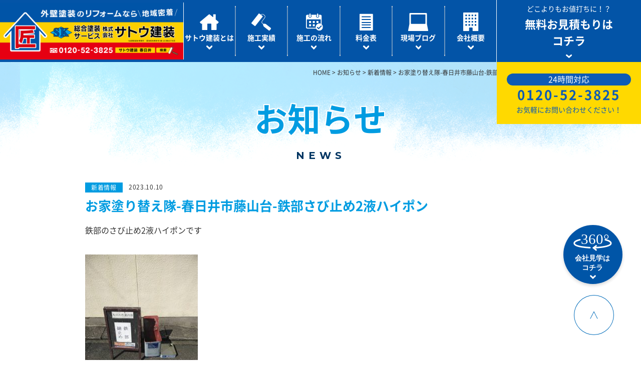

--- FILE ---
content_type: image/svg+xml
request_url: https://nurikaetai.jp/wp-content/themes/temple/site/img/common/flogo.svg
body_size: 18475
content:
<svg xmlns="http://www.w3.org/2000/svg" width="440.9" height="48.6" viewBox="0 0 440.9 48.6">
  <g id="e4cd7f36-ae77-44fd-a102-ebaa1da6e1b2" data-name="レイヤー 2">
    <g id="aee69ba9-9237-43db-9220-9788e43ff1ab" data-name="レイヤー 1">
      <g>
        <g>
          <path d="M77.3,7.6l-.2.2a1.3,1.3,0,0,0-.9.6H76c-.1,0-.1-.1-.1-.2s-.1-.7-.1-1l-.6.2v6.4H73.7V7.9l-2,.4c-.1,0-.2,0-.2-.2A2.6,2.6,0,0,0,71.2,7h0a.1.1,0,0,1,.1-.1h1.3A16.9,16.9,0,0,0,75.3,2h.2a.1.1,0,0,1,.1.1l1.3.5c.2,0,.2.1.2.2a21.7,21.7,0,0,1-3.6,4.1l2.1-.2a10.4,10.4,0,0,0-.4-1h0l.5-.3A7.2,7.2,0,0,1,77.3,7.6ZM73.2,3.3c.3.2.7.5.7.6a.3.3,0,0,1-.1.2,2.2,2.2,0,0,0-.7,1.2.1.1,0,0,1-.1.1h-.2a5.3,5.3,0,0,0-1.6-2.4h0c0-.2.4-.6.4-.5l1,.5A12.3,12.3,0,0,0,73.4.3c0-.1,0-.2.1-.2h.2a4.7,4.7,0,0,0,1.4.4c.2,0,.2.1.2.2A13.4,13.4,0,0,1,73.2,3.3ZM71.8,13.5l-.6-.2h0a12.5,12.5,0,0,0,.6-4c0-.4,0-.5.2-.5h.1l1,.2h.4C73.5,9.8,72.1,13.5,71.8,13.5Zm5.4-2.8c0,.1,0,.1-.2.2a2.2,2.2,0,0,0-.9.8h-.2v-.2h0v-.4a7.8,7.8,0,0,0-.3-2.2h0c0-.1.4-.2.5-.2A5.3,5.3,0,0,1,77.2,10.7Zm1.2-1.1c0,2.8-.4,3.9-.6,3.9h-.1a3.1,3.1,0,0,0-1.2-.9v-.2a.1.1,0,0,1,.1-.1A6.1,6.1,0,0,0,77.6,9h.8ZM77,5.3c-.1,0-.5-.3-.5-.5h0A7.9,7.9,0,0,0,78.6.5h.3l1.3.2c.2,0,.3.1.3.2V1A10.5,10.5,0,0,1,77,5.3Zm7.4,1.5c0,.1,0,.1-.1.2a2.3,2.3,0,0,0-1.1.8H83c-.1,0-.1,0-.1-.1s-.3-.8-.4-1.3L77.9,7.7c-.1,0-.1-.1-.2-.2a1.4,1.4,0,0,0-.5-1.1V6.2c0-.1.1-.1.2-.1h1.2A10.5,10.5,0,0,0,79.7,3c0-.1.1-.1.2-.1H80a3.2,3.2,0,0,0,1.4.3c.2.1.2.1.2.2a8.5,8.5,0,0,1-2.2,2.7l2.7-.2-.8-1.3h0l.6-.4A9.1,9.1,0,0,1,84.4,6.8Zm-1.2,5.3c-.3,1.6-.5,1.9-2.4,1.9s-2.1-.4-2.1-1.8V8.8h0c0-.1,0-.2.2-.2h.4l.7-.2h.3c0,.2-.1,1.2-.1,1.5V12c0,.4.2.5.9.5s1.1-.2,1.4-1.7.1-.1.2-.1l.6.2A5.3,5.3,0,0,1,83.2,12.1Zm-.5-2.9c0,.1-.1.2-.2.3a3,3,0,0,0-1,1h-.1c-.1,0-.1-.1-.2-.2a6.4,6.4,0,0,0-1.4-2.7h0c0-.1.4-.4.5-.4A8.8,8.8,0,0,1,82.7,9.2Zm1.5-4.4H84c-.1,0-1.9-1.1-2.9-4.4l.6-.2h0a6.4,6.4,0,0,0,3.7,3.2.1.1,0,0,1,.1.1c0,.1,0,.1-.1.2A4.2,4.2,0,0,0,84.2,4.8Zm1.3,7.1c0,.1,0,.2-.2.2A6.1,6.1,0,0,0,84,13h-.2v-.2a13,13,0,0,0-.8-4.2h0c0-.1.4-.3.6-.3h.1A10,10,0,0,1,85.5,11.9Z" style="fill: #009ce1"/>
          <path d="M99,6.6c0,.1-.1.1-.2.1a8.4,8.4,0,0,1-2.1-1.2h0v.3a1,1,0,0,0,.1.3v.2a.1.1,0,0,1-.1.1H89.9a.1.1,0,0,1-.1-.1V5.6a13.4,13.4,0,0,1-3.4,1.7c-.1,0-.4-.6-.4-.7h0A12.3,12.3,0,0,0,92.1.3c0-.1,0-.2.1-.2h.1a5.9,5.9,0,0,0,1.9.5c.2,0,.2,0,.2.1V1l-.3.5a13,13,0,0,0,6.5,3.3c.1,0,.2,0,.2.1v.2A5.9,5.9,0,0,0,99,6.6Zm-.7,7.5H96.5a.1.1,0,0,1-.1.1.2.2,0,0,1-.2-.2h0a2,2,0,0,0,.1-.9h-6V14h0c0,.1,0,.2-.1.2a.1.1,0,0,1-.1-.1H88.3V8.3h10V14Zm-2-5h-6v3.1h6Zm-2.7-7a13.8,13.8,0,0,1-3.3,3.1h6A11.6,11.6,0,0,1,93.6,2.1Z" style="fill: #009ce1"/>
          <path d="M115.2,13.7c0,.1,0,.1-.1.1H101.4c-.1,0-.1,0-.1-.1h0a.4.4,0,0,0,.1-.3.3.3,0,0,0-.1-.2v-.3h5.9V11.4h-4.8v-.7h4.9V9.7h.4a3.4,3.4,0,0,0,1.4-.2h.1c.1,0,.1.1.1.2h0v.9h4.9v.7a.1.1,0,0,1,.1.1h-4.9v1.5h6v.3c-.1,0-.1.1-.1.2s0,.2.1.2ZM103.1,5.1h-.2a.1.1,0,0,1-.1-.1A4.6,4.6,0,0,0,101.4,3h0c0-.2.2-.5.3-.5s2.5,1,2.5,1.3-.1.1-.2.2A3.1,3.1,0,0,0,103.1,5.1Zm.9,1.7a.8.8,0,0,0,.2.4,5.6,5.6,0,0,1,.7,1.7c0,.1-.1.2-.3.2l-1.4.6H103c-.1,0-.1-.1-.1-.2h0V8.8c0-1.1-.4-1.9-1.3-2.1V6.5c0-.2.1-.5.2-.5a3.6,3.6,0,0,1,1.1.3,25.5,25.5,0,0,0,2.4-3.9h.1c.2,0,.6.2.6.3h0C104.1,6.3,104,6.6,104,6.8Zm.3-3.9h-.2a.3.3,0,0,1-.1-.2,6.2,6.2,0,0,0-1.6-2h-.1a.7.7,0,0,1,.4-.5c.2,0,2.8.8,2.8,1.2a.2.2,0,0,1-.2.2A6.3,6.3,0,0,0,104.3,2.9Zm1.2,6.2-.5-.5h0A5.5,5.5,0,0,0,107.1,6h.3a2.3,2.3,0,0,0,1.4.5l.2.2c0,.1,0,.1-.1.2A11.1,11.1,0,0,1,105.5,9.1Zm8.8-5.3h-.2l-1.3-.5h0a.3.3,0,0,0,.1.2h0c0,.1,0,.1-.1.1h-1.7v1h3.5a.1.1,0,0,1,.1.1v.6h.1c0,.1-.1.1-.2.1h-3.4V6.8c0,.4.1,1.1.1,1.4s-.4,1.1-1.5,1.1a4.9,4.9,0,0,1-2-.5c-.1,0-.1-.1-.1-.2s.1-.5.2-.5h1c.6,0,.7-.2.7-.6V5.7h-3.6c-.1,0-.2,0-.2-.1h.1V4.9a.1.1,0,0,1,.1-.1h3.7v-1h-1.7c-.1,0-.1,0-.1-.1h0V3.5l-1.8.7c-.1,0-.4-.4-.4-.5h0A7.6,7.6,0,0,0,109.1.2h.3a5.3,5.3,0,0,0,1.6.4h.2c0,.2-.1.3-.3.5a9.5,9.5,0,0,0,4.3,1.3h.2c0,.1-.1.1-.1.2S114.4,3.5,114.3,3.8Zm-3.7-2.3a16.6,16.6,0,0,1-2.1,1.6h3.8A8,8,0,0,1,110.6,1.5Zm4.3,6.3s0,.1-.2.1l-1.2,1h-.3a5.4,5.4,0,0,0-1.6-2.4h0c0-.2.4-.5.5-.5S114.9,7.4,114.9,7.8Z" style="fill: #009ce1"/>
          <path d="M129.3,14h-.2c-3-.7-4.8-2-5.8-5l-1.5,1.1v2l2.8-.4c.1,0,.2.4.2.6h-.1a41.4,41.4,0,0,1-6.7,1.6s-.1,0-.1-.2a2.6,2.6,0,0,0-.5-1.2h.2l2.4-.2V11.1a19,19,0,0,1-3.6.9c-.1,0-.3-.4-.3-.6h0a12.1,12.1,0,0,0,5.3-2.8h-4.8V7.8h5.7V7h0a.1.1,0,0,1,.1-.1h.6l1-.2h.1c.2,0,.2.1.2.2h0a1.9,1.9,0,0,0-.1.8h5.8v.8h-6a6.4,6.4,0,0,0,1.4,2,6.4,6.4,0,0,0,2.1-1.8.1.1,0,0,1,.1-.1h.2l1.3.9a.2.2,0,0,1,.2.2c0,.3-2.4,1-3.2,1.2a11.1,11.1,0,0,0,4.5,1.1.1.1,0,0,1,.1.1v.2A4.9,4.9,0,0,0,129.3,14Zm-7.7-7.1c0,.1,0,.2-.1.2h-1.6c-.1,0-.1-.1-.1-.2h0c0-.3.1-1.2.1-1.6V4.6a12.3,12.3,0,0,1-2.6,2.1s-.1,0-.1-.2a4.7,4.7,0,0,0-.9-1.2h-.1a.2.2,0,0,1,.2-.2,12.8,12.8,0,0,0,3.5-1.4V2.1a7.6,7.6,0,0,0-.1-1.5h0c0-.2.1-.2.2-.2h1.6V6.8Zm-1.8-4.5c0,.1,0,.1-.1.2a6.2,6.2,0,0,0-.9,1.2.1.1,0,0,1-.1.1c-.1,0-.2,0-.2-.1a6,6,0,0,0-1.9-2h0c0-.1.3-.6.4-.6S119.8,2.1,119.8,2.4Zm10.4.8h-3.3V5.6h3v.8h-7.7a.1.1,0,0,1,.1-.1V5.7c-.1,0-.1-.1-.1-.2h2.9V3.2H122a.4.4,0,0,0,.1-.3.4.4,0,0,0-.1-.3V2.3h.2l2.7.2h.2V.5h0c0-.1,0-.2.2-.2H127c0,.1,0,.1-.1.2V2.4h.5l2.6-.2h.2c0,.1-.1.1-.1.2v.6Z" style="fill: #009ce1"/>
          <path d="M144.8,4.8c0,.1.1.2.1.3v.2c0,.1,0,.1-.1.1H142v.8h0c0,4-1.5,6.7-7.1,7.4h0c-.2,0-.4-.6-.4-.8h0c4.8-.8,5.5-3.5,5.5-6.8V5.3h-3.7V6.7a26.2,26.2,0,0,0,.1,2.7h-2V9.3c0-.6.1-1.9.1-2.6V5.3h-3.1c-.1,0-.1,0-.1-.1V5.1c.1,0,.1-.1.1-.2a.8.8,0,0,0-.1-.4V4.3h3.2V3.6a15.5,15.5,0,0,0-.1-2.2h0c0-.1,0-.1.2-.1h.2l1.4-.2h.1c.1,0,.1.1.1.2h0c0,.4-.1,1.9-.1,2.3v.7H140V1.2h1.9c.1,0,.1.1.1.3h0v3h2.9v.5Z" style="fill: #009ce1"/>
          <path d="M158.5,7.3v.4H146.2a.3.3,0,0,1,.1-.2V7.3a.7.7,0,0,0-.1-.5V6.6h12.3v.7Z" style="fill: #009ce1"/>
          <path d="M170.8,12.4v.2h0c0,.2,0,.2-.1.2l-4.1.2c-3.2,0-6-.1-6-3.3,0-1.1.1-4.9.1-7.3V1.7c0-.2,0-.2.3-.2h.1l1.3-.2h.2c.1,0,.1,0,.1.2s-.1,2.9-.1,4.6A22.7,22.7,0,0,0,169,3.3h.2l.2.3A3.7,3.7,0,0,0,170.5,5a.4.4,0,0,1,.1.3c0,.1,0,.1-.2.2a76.5,76.5,0,0,1-7.8,1.6c-.1,1.1-.1,2.1-.1,2.5s.8,1.7,3.1,1.7a43.9,43.9,0,0,0,5.3-.4h.1A12.3,12.3,0,0,0,170.8,12.4Zm.2-9.7-.2.2a2,2,0,0,0-.9.6.1.1,0,0,0-.1.1h-.2a8.6,8.6,0,0,0-1.1-2.4h0c0-.1.3-.3.5-.3A9.5,9.5,0,0,1,171,2.7Zm1.8-.8s0,.1-.2.2a1.8,1.8,0,0,0-.8.6h-.3A8.9,8.9,0,0,0,170.2.4h0c0-.1.3-.3.5-.3A9.5,9.5,0,0,1,172.8,1.9Z" style="fill: #009ce1"/>
          <path d="M185.8,11.7c0,.1,0,.1-.1.2a7.6,7.6,0,0,0-1.7,1.5l-.2.2c-.1,0-.1-.2-.2-.3-.3-1.6-2-3.6-2.7-4.3a16.2,16.2,0,0,1-7.4,4.5c-.2,0-.4-.5-.4-.7s0-.2.1-.2a13.2,13.2,0,0,0,8.3-9.3h-7V3.1c0-.1.1-.2.1-.3s-.1-.2-.1-.3V2.2a.1.1,0,0,1,.1-.1.1.1,0,0,0,.1.1h3.6c3.3,0,4.1-.1,5.7-.2h.1a.1.1,0,0,1,.1.1,11.9,11.9,0,0,1-2.8,6.2C182.8,9.1,185.8,11.3,185.8,11.7Z" style="fill: #009ce1"/>
        </g>
        <g>
          <path d="M74.5,27c0,.1,0,.2-.2.2h0L71,27v2.5a12.3,12.3,0,0,1,3.3,4.7c0,.1,0,.2-.2.4a6.5,6.5,0,0,0-1.5,1.9h-.2c-.1,0-.2-.2-.2-.3A21.3,21.3,0,0,0,71,30.9v8.6c0,1.5.1,5.9.1,6.5a.3.3,0,0,1,.1.2c0,.2-.1.3-.4.3H68c-.2,0-.2-.1-.2-.3v-.3c.1-.8.1-5,.1-6.4l.2-5.8c-1.5,4.1-3.4,6.4-3.6,6.4s-.9-.5-.9-.7h0A45.4,45.4,0,0,0,67.4,27l-3,.2h-.1c-.2,0-.3-.1-.3-.2s.1-.2.1-.3V26c0-.1-.1-.3-.1-.4s0-.2.2-.2h.2l3.5.2v-.7c0-.7,0-3.6-.1-4.2h0c0-.2.1-.2.3-.2h.6a5.8,5.8,0,0,0,1.8-.2h.3c.2,0,.3,0,.3.2h0c-.1.7-.1,3.6-.1,4.3v.8l3.3-.2h0c.2,0,.2,0,.2.1a.6.6,0,0,1-.1.4v.7A.8.8,0,0,1,74.5,27ZM88.1,44.3c-.1.2-.2.2-.3.2s-3-2.7-4.4-9.1V41c0,1.5.1,4.5.2,5v.2c0,.2-.1.3-.4.3H80.5a.3.3,0,0,1-.3-.3V46c.1-.9.2-3.5.2-5s0-1.7.1-3a18.9,18.9,0,0,1-7.2,7.1h-.1a2,2,0,0,1-.9-.9h0c3.7-2.7,6-7.4,7.1-10.8H79l-4.6.2h-.1c-.2,0-.3-.1-.3-.2a.4.4,0,0,1,.1-.3V31.9a.6.6,0,0,1-.1-.4c0-.1.1-.1.2-.1h.2l4.6.2h1.3V27H77.8a11.8,11.8,0,0,1-2.4,4c-.3,0-1.1-.4-1-.6a20.9,20.9,0,0,0,1.4-7.7V22c0-.3,0-.4.1-.4h.3a6.3,6.3,0,0,0,2.3.3H79c.2,0,.3.1.3.2a29.1,29.1,0,0,1-.8,3.2h1.8c0-.7,0-3.4-.1-4.3v-.2c0-.2.1-.3.4-.3H81a5.4,5.4,0,0,0,1.9-.3h.4a.3.3,0,0,1,.3.3h0c-.1,1.5-.1,4.3-.1,4.7h.7l4.5-.2h.1a.2.2,0,0,1,.2.2v.4a.6.6,0,0,0-.1.4.7.7,0,0,0,.1.5v.3a.3.3,0,0,1-.3.3h0L84.2,27h-.7v4.6h1.2l5-.2h.1c.1,0,.2,0,.2.1a4.3,4.3,0,0,0-.1.5c-.1.1-.1.2-.1.4a.7.7,0,0,0,.1.5c0,.1.1.3.1.4s-.1.2-.3.2h0l-5-.2h-.8a19.3,19.3,0,0,0,6.6,8.5c.2.1.2.2.2.3a.3.3,0,0,1-.1.2A8.2,8.2,0,0,0,88.1,44.3Zm-7.8-11Z" style="fill: #009ce1"/>
          <path d="M100.2,44.9c-.1,0-.2,0-.2-.3A7,7,0,0,0,98.8,42l-.2-.3c0-.2.3-.2.5-.3l5.2-.5V33.6H104l-3.4.2h-.1c-.2,0-.2-.1-.2-.2v-.3a.9.9,0,0,0,.1-.5.8.8,0,0,0-.1-.4c0-.1-.1-.3-.1-.4a.2.2,0,0,1,.2-.2h.2l3.4.2h4l3.8-.2h.1c.1,0,.1.1.1.2a.8.8,0,0,1-.1.4v.8a.6.6,0,0,1,.1.4c0,.1,0,.2-.2.2h0l-3.8-.2h-.2v6.7l4.9-1.1c.2-.1.5.9.5,1.2v.2A63.6,63.6,0,0,1,100.2,44.9Zm22.5-.6a2.8,2.8,0,0,1-2.7,1.9,3.6,3.6,0,0,1-2.5-1c-3.6-3.4-4.6-9.8-5-17.4h-6l-7.4.2H99c-.2,0-.2-.1-.2-.2v-.3a.7.7,0,0,0,.1-.5.9.9,0,0,0-.1-.5,4.3,4.3,0,0,1-.1-.5h.4l7.4.2h5.9a7.6,7.6,0,0,0-.1-1.5c0-1.2,0-2.7-.1-3.8v-.2c0-.3.1-.4.3-.4h.7l2-.2h.4c.2,0,.2.1.2.3v.3c0,1-.1,2.1-.1,3.1a21.8,21.8,0,0,0,.1,2.4h.1l7.8-.2h.2a4.3,4.3,0,0,0-.1.5,4.3,4.3,0,0,0-.1.5c0,.2.1.3.1.4v.3c0,.2,0,.3-.1.3h-.1l-7.7-.2c.3,7,1.2,12.1,3.6,14.4.3.3.5.4.7.4s1.2-.2,2.4-5.1c0-.1.2-.1.4-.1s1.2.2,1.2.5A27,27,0,0,1,122.7,44.3Zm-1.6-18.7-.4.3c-.2,0-.3-.1-.4-.3a12.6,12.6,0,0,0-3.9-3.7h0c0-.2.4-1,.7-1s5.9,1.6,5.9,2.4,0,.2-.2.3A5.6,5.6,0,0,0,121.1,25.6Z" style="fill: #009ce1"/>
          <path d="M156.2,31.7q-.1.3-.3.3a15.3,15.3,0,0,1-4-2.1v.2a.7.7,0,0,0-.1.5c0,.3,0,.5.1.6v.3c0,.1,0,.2-.2.2h0l-4.6-.2h-3.3l-4.6.2h-.1c-.2,0-.3-.1-.3-.2s.1-.2.1-.3a4.3,4.3,0,0,1,.1-.5c0-.2-.1-.4-.1-.6s0-.1-.1-.3a40.4,40.4,0,0,1-6.3,3.2c-.3,0-.8-1-.8-1.2h0a22.2,22.2,0,0,0,11-11.3c0-.2.1-.3.2-.3h.2a15.9,15.9,0,0,0,3.8.6.3.3,0,0,1,.3.3,6.2,6.2,0,0,1-.6,1.2c2.6,2.8,6.9,5,12.2,6q.3.2.3.3c0,.1-.1.1-.2.3A11.9,11.9,0,0,0,156.2,31.7ZM154,46.4h-.3c-.1,0-.3,0-.3-.2a27.9,27.9,0,0,0-1.5-3,167.5,167.5,0,0,1-16.7,2.6c-.2,0-.3-.1-.3-.4a13.2,13.2,0,0,0-1.1-2.8l-.2-.5c0-.1.1-.2.4-.2h.1l4.4.2a22.5,22.5,0,0,0,2.4-5.6H134c-.2,0-.2,0-.2-.1a.6.6,0,0,1,.1-.4v-1a1.1,1.1,0,0,1-.1-.5c0-.1,0-.2.1-.2h.3l8.2.2h6.3c3.6,0,7.9-.2,8.1-.3h0c.2,0,.2.1.2.2s-.1.3-.1.4v1.1c0,.1.1.2.1.3a.2.2,0,0,1-.2.2H145.7a28.1,28.1,0,0,1-4.9,5.6c3.5,0,7-.2,10.2-.4a22.3,22.3,0,0,0-2.6-3.3h0c0-.2,1-1,1.1-1h.1c3.2,1.9,7.7,5.5,7.7,6.1s0,.3-.2.3A8.5,8.5,0,0,0,154,46.4Zm-8.2-23a22.8,22.8,0,0,1-6.5,6.2l4.5.2h3.3a37.3,37.3,0,0,0,4.3-.3A21.5,21.5,0,0,1,145.8,23.4Z" style="fill: #009ce1"/>
          <path d="M176.7,37.9q-.1.3-.3.3c-.1,0-.2-.2-.3-.4a16.4,16.4,0,0,0-2.2-4.9V46h0c0,.3,0,.4-.2.4h-3.1a.2.2,0,0,1-.2-.2c0-.1.1-.2.1-.4s.1-3.5.1-4.6V35.4a26.7,26.7,0,0,1-3.7,2.6c-.2,0-.8-.9-.8-1h0c3.8-3,6.5-6.6,7.4-10.6H170l-3,.2h-.1c-.2,0-.2-.1-.2-.2V26a.9.9,0,0,0,.1-.5c0-.2,0-.3-.1-.4v-.5c0-.1,0-.1.1-.1h.2l3,.2h.7v-.8c0-.7-.1-2.7-.1-3v-.2c0-.2,0-.3.3-.3h.4l2.4-.2h.2c.2,0,.3.1.3.2a.4.4,0,0,1-.1.3c0,.5-.1,2.5-.1,3.3v.7h3.3c.3,0,.3.1.3.3v.7a2,2,0,0,1-.1.7,20.6,20.6,0,0,1-3.3,5.5c3,1.4,4.7,3.2,4.7,3.4l-.2.4A10,10,0,0,0,176.7,37.9Zm16.2,6.8c0,.2-.1.3-.2.3h-.1l-5.3-.2h-6.2l-5,.2H176c-.2,0-.2-.1-.2-.2v-.4a4.3,4.3,0,0,0,.1-.5c0-.2-.1-.3-.1-.5s-.1-.3-.1-.5a.2.2,0,0,1,.2-.2h.2l5,.2h1.6V30.9h-5.4a.2.2,0,0,1-.2-.2.8.8,0,0,1,.1-.4v-.9a1.1,1.1,0,0,1-.1-.5c0-.1,0-.1.2-.1h.2l4.8.2h.4V26c0-.9,0-4.3-.1-4.9v-.2c0-.2.1-.2.3-.2h.7l2.3-.3h.2a.3.3,0,0,1,.3.3v.2c-.1.5-.1,4.3-.1,5.1v3.1h.6l4.9-.2h.1c.2,0,.2,0,.2.2a.4.4,0,0,1-.1.3v1a.6.6,0,0,1,.1.4c0,.1,0,.2-.2.2h-5.6V43h1l5.3-.3h.1a.2.2,0,0,1,.2.2c0,.2-.1.3-.1.4v1.1C192.8,44.5,192.9,44.6,192.9,44.7Z" style="fill: #009ce1"/>
          <path d="M231.9,22.6a1.3,1.3,0,0,0,.1.6,1.4,1.4,0,0,1,.2.6.3.3,0,0,1-.3.3h-.1l-7.5-.2v2.4c0,10.4-4.2,17.7-18.9,19.6h-.1c-.4,0-1.1-1.5-1.1-2.1v-.2C217,41.3,219,34.2,219,25.3V23.8h-9.7v3.7c0,1.4,0,5.4.1,7.1v.3c0,.3,0,.4-.3.4h-4.7a.3.3,0,0,1-.3-.3v-.5c.1-1.5.2-5.2.2-7V23.9l-8.1.2h-.1a.3.3,0,0,1-.3-.3c0-.1.1-.3.1-.4a1.7,1.7,0,0,0,.1-.7,2.8,2.8,0,0,0-.1-.9,1.4,1.4,0,0,1-.2-.6.3.3,0,0,1,.3-.3h.2l8.1.2v-2c0-1.1-.1-4.9-.2-5.9v-.2c0-.3.1-.3.4-.3h.8a13.4,13.4,0,0,0,3.5-.4h.4c.2,0,.2.1.2.4v.3c0,1.2-.1,5-.1,6.1v2H219c-.1-1.8-.1-3.9-.1-5.6a19.5,19.5,0,0,1,.1-2.8c0-.2.1-.3.4-.3h1.3l2.6-.3h.7c.3,0,.4.1.4.6V13c-.1.7-.1,2.3-.1,4.1v4.1l7.6-.3h.1c.1,0,.2.1.2.3s-.1.4-.1.6A1.9,1.9,0,0,0,231.9,22.6Z" style="fill: #009ce1"/>
          <path d="M261.4,35.7c-.2.4-.4.6-.5.6s-.4-.2-.6-.4c-3.4-3.7-12-8.2-17-10V36.2c0,1.5,0,7.8.1,9.6V46c0,.3,0,.4-.2.4h-2.6l-2.1.2H238a.3.3,0,0,1-.3-.3v-.5c.1-1.5.2-7.5.2-9.3V20.5c0-1.1-.1-5.9-.2-6.9v-.2c0-.3.1-.4.6-.4h.7a18.9,18.9,0,0,0,3.8-.6h.3c.3,0,.4.1.4.4v.3c-.1,1.2-.2,6.3-.2,7.5v2.7c5.6.8,15.9,3.6,19.1,5.2.4.2.7.3.7.7a1,1,0,0,1-.2.6C261.8,32.1,261.9,34.1,261.4,35.7Z" style="fill: #009ce1"/>
          <path d="M272.4,46.3h0c-.6,0-1-1.3-1-2s0-.4.2-.5c18.5-2.3,21.2-14.5,21.5-22.3H273.8v3.3c0,.9.1,5.6.2,6.3s-.2.7-.6.7h-.6a17.1,17.1,0,0,0-4,.7h-.4c-.3,0-.5-.1-.5-.4v-.2c.1-.8.3-5.5.3-6.4v-4a11.5,11.5,0,0,0-.1-1.9v-.2c0-.3.1-.4.6-.4h11.7v-.9c0-.8,0-3.6-.2-5.7h0c0-.4.2-.5.6-.5h.6a26.4,26.4,0,0,0,4.6-.6h.2c.4,0,.4.2.4.5v.4c-.2,2.4-.2,5-.2,5.9v1h4.5c3.1,0,5.6-.3,7.8-.5h.2c.3,0,.3.2.3,1.2C299,36.4,290.3,44.3,272.4,46.3Z" style="fill: #009ce1"/>
          <path d="M338,46.1c-.2.6-.4.6-.7.6l-8.5.2c-11.2,0-15.2-1.6-18.8-4.8-2.4,3.1-6.2,5.5-6.6,5.5s-1.4-1.1-1.4-1.5,0-.2.1-.2a19.1,19.1,0,0,0,5.7-6.4c-3.1-4.5-3.5-11.1-3.5-11.1s.7-.5,1.3-.5.8.1.8.3a18.5,18.5,0,0,0,2.6,8.3,35.3,35.3,0,0,0,1.4-10.2h-2.2a19.4,19.4,0,0,0-3.5.2h-.2c-.5,0-.5-.3-.5-.7V24.5a1.9,1.9,0,0,1,.4-1.2A63.6,63.6,0,0,0,310,15h-2l-3.9.3h-.2a.3.3,0,0,1-.3-.3.6.6,0,0,1,.1-.4c0-.2.1-.4.1-.6s-.1-.4-.1-.6a1.4,1.4,0,0,1-.2-.6c0-.2.1-.3.4-.3h.2l4,.2H311l3.6-.2h.1a.5.5,0,0,1,.5.4v1.4a3,3,0,0,1-.4,1.4,70.2,70.2,0,0,1-5.7,8.1h5.7c.3,0,.3.2.3.5s0,1.3-.1,2.2a30.5,30.5,0,0,1-3.2,13.1c3.8,2.7,8.6,2.8,13.8,2.8s11.1-.4,14.9-.8h0c.2,0,.3.1.3.2a.8.8,0,0,1-.2.5A16,16,0,0,0,338,46.1Zm1.9-25.3a.3.3,0,0,1-.3.3h-.1l-3-.2v2.6c0,.8.1,1.8.1,2.3h0c0,.3-.1.4-.5.4h-7.9v2.9h1.5l7-.3h.1c.2,0,.2.2.2.3a1.1,1.1,0,0,1-.1.5c0,.2-.1.4-.1.6s.1.4.1.6.2.3.2.4a.3.3,0,0,1-.3.3h-.1l-7-.2h-1.5v3.1h2.6l7.6-.3h.1c.2,0,.2.1.2.3a.6.6,0,0,1-.1.4,1.7,1.7,0,0,0-.1.7,1.3,1.3,0,0,0,.1.6.6.6,0,0,1,.1.4c0,.1,0,.2-.2.2H328.2c0,1.4.1,3.3.1,4.1V41c0,.4-.1.5-.3.5h-4a.4.4,0,0,1-.4-.4v-.4c.1-.9.1-2.6.1-4h-1.2l-7.3.2H315c-.3,0-.3-.1-.3-.2a.7.7,0,0,1,.1-.5V35.1a2.1,2.1,0,0,1-.2-.6.3.3,0,0,1,.3-.3h.3l7.3.2h1.2V31.4h-.4l-6.6.2h-.2c-.3,0-.3-.1-.3-.2a.9.9,0,0,1,.1-.5c0-.2.1-.4.1-.6s-.1-.4-.1-.6a1.3,1.3,0,0,1-.1-.6c0-.1,0-.2.2-.2h.3l6.6.2h.4V26.3l-5.9.2h-.2a.3.3,0,0,1-.3-.3v-.4c0-.2.1-.5.1-.7s-.1-.4-.1-.6-.1-.3-.1-.5,0-.2.2-.2h.3l5.9.2V20.8h-1.1l-7.2.2h-.2c-.2,0-.2-.1-.2-.2v-.5a1.3,1.3,0,0,0,.1-.6.7.7,0,0,0-.1-.5v-.6c0-.1,0-.2.2-.2h.3c.5.2,5.9.2,7.1.2h1.1V15.4l-6.1.2h-.2c-.2,0-.2-.1-.2-.2V15a1.3,1.3,0,0,0,.1-.6,1.3,1.3,0,0,0-.1-.6c0-.2-.1-.4-.1-.6s.1-.2.3-.2h.2c.4.2,4.3.2,6.1.3V11c0-.5,0-.6.4-.6h.6a15.4,15.4,0,0,0,3-.4h.4c.2,0,.3.2.3.5v.3a24.4,24.4,0,0,0-.1,2.6h3.2a32.3,32.3,0,0,0,4.6-.3h.3c.2,0,.2.1.2.4v.3c0,.7-.1,1.6-.1,2.2v2.7l3-.2h.1c.2,0,.2.1.2.2a.6.6,0,0,1-.1.4c0,.2-.1.5-.1.8s.1.5.1.7S339.9,20.7,339.9,20.8Zm-7.8-5.4h-3.9v3.2h3.9Zm0,5.4h-3.9v3.3h3.9Z" style="fill: #009ce1"/>
          <path d="M377.3,46.9a.3.3,0,0,1-.3.3h-.3c-8.1-1.7-12.7-5.2-15.3-13.2a25.3,25.3,0,0,1-4.2,3.1v5.2l7.5-1.1c.2-.1.4,1.1.4,1.6v.2a111.9,111.9,0,0,1-17.8,4.4c-.2,0-.3-.1-.4-.5a7.5,7.5,0,0,0-1.4-3.3.3.3,0,0,1-.1-.2c0-.2.2-.4.6-.4l6.6-.3V39.2a57.4,57.4,0,0,1-9.7,2.5c-.3.1-.9-1.1-.9-1.6h.1c6-1.7,10.8-4,14.2-7.3H353l-9.2.2h-.2c-.2,0-.2-.1-.2-.3V31c0-.2-.1-.5-.1-.7s0-.2.2-.2h.3c.5.2,6.9.4,9.2.4h5.4V28.2c0-.2,0-.3.3-.3h1.6a8.8,8.8,0,0,0,2.7-.4h.3c.3,0,.3.1.3.3v.4a13.8,13.8,0,0,0-.2,2.2h6.3c2.3,0,8.4-.2,9-.4h.1c.1,0,.2.1.2.3s-.1.4-.1.6a.9.9,0,0,0-.1.5c0,.3,0,.5.1.6s.1.4.1.6-.1.2-.3.2h-.1l-8.9-.2h-6.8a13.8,13.8,0,0,0,3.8,5.2,16.3,16.3,0,0,0,5.4-4.9l.4-.2a.5.5,0,0,1,.4.2,16,16,0,0,0,3.6,2.5.5.5,0,0,1,.4.5c0,.7-6.2,2.7-8.3,3.2,3.3,2,7.5,2.7,11.8,2.9a.3.3,0,0,1,.3.3.5.5,0,0,1-.3.5A18.1,18.1,0,0,0,377.3,46.9ZM356.8,28.1c0,.3,0,.4-.4.4h-.6l-1.5-.2-1.5.2h-.5c-.2,0-.3-.1-.3-.4v-.4c.1-.8.2-3.1.2-4.2V21.9c-3.5,3.6-6.6,5.6-6.9,5.6s-.2-.1-.4-.4a10.2,10.2,0,0,0-2.2-3.2.8.8,0,0,1-.2-.5.5.5,0,0,1,.5-.4,35.1,35.1,0,0,0,9.2-3.6V15.2c0-1.2-.1-2.7-.1-4V11c0-.4.1-.4.3-.4a14,14,0,0,0,3.7-.4h.4c.2,0,.3.1.3.4h0c0,.6-.1,3.3-.1,4.6v8.3c0,1.1,0,3.4.1,4.3Zm-4.8-12c0,.2-.1.3-.3.5a12.1,12.1,0,0,0-2.4,3.2c-.1.3-.3.4-.4.4l-.5-.5a17.7,17.7,0,0,0-5-5.3h0c0-.3.8-1.5,1.1-1.5S352,15.2,352,16.1Zm27.5,2.1c0,.2,0,.3-.2.3a.1.1,0,0,0-.1-.1l-7.1-.2h-1.3v6.3h.5l7.3-.3h.1c.2,0,.2.1.2.2a.6.6,0,0,1-.1.4c0,.2-.1.5-.1.9s.1.5.1.7a.6.6,0,0,1,.1.4c0,.1,0,.2-.2.2h-.1l-7.3-.2h-5.4L359,27h-.3c-.2,0-.3-.1-.3-.2s.1-.3.1-.4a1.5,1.5,0,0,0,.1-.7,1.9,1.9,0,0,0-.1-.8c-.1-.1-.1-.4-.1-.5l.2-.2h.4l6.9.2h.2V18.2h-.5l-7.2.2h-.3c-.2,0-.3-.1-.3-.2s.1-.2.1-.4a1.3,1.3,0,0,0,.1-.6c0-.4,0-.7-.1-.8a4.3,4.3,0,0,0-.1-.5.3.3,0,0,1,.3-.3h.3l7.2.3h.5c0-1.3,0-4-.1-4.9h0c0-.4.1-.4.5-.4h.6a13.9,13.9,0,0,0,3.2-.4h.4c.2,0,.3.1.3.4v.3c-.1.5-.2,3.7-.2,5.1h1.4a65.2,65.2,0,0,0,7.1-.4h0c.2,0,.2.1.2.2v.4a2.5,2.5,0,0,0-.1.9c0,.3,0,.6.1.7Z" style="fill: #009ce1"/>
        </g>
        <path d="M50.7,28.5,26,3H25a.1.1,0,0,1-.1.1h0L.2,28.5a.8.8,0,0,0,0,1.1.7.7,0,0,0,.6.2c.2,0,.4,0,.5-.2L8,22.8v23a.7.7,0,0,0,.7.8H20.2a.7.7,0,0,0,.7-.8V38.2h9v7.6a.8.8,0,0,0,.8.8H42.1a.7.7,0,0,0,.8-.8v-23l6.6,6.8a.7.7,0,0,0,.6.2c.2,0,.4,0,.5-.2A.7.7,0,0,0,50.7,28.5Z" style="fill: #009ce1"/>
        <g>
          <path d="M411.6,21.2a4.9,4.9,0,0,0,4.9-3.4h-9.8A5,5,0,0,0,411.6,21.2Z" style="fill: #009ce1"/>
          <polygon points="406.7 2.3 398.5 2.3 394.7 15.7 404.5 15.7 406.7 2.3" style="fill: #009ce1"/>
          <path d="M399.5,21.2a5,5,0,0,0,4.9-3.4h-9.8A4.9,4.9,0,0,0,399.5,21.2Z" style="fill: #009ce1"/>
          <polygon points="416.7 15.7 416.7 2.3 408.8 2.3 406.6 15.7 416.7 15.7" style="fill: #009ce1"/>
          <polygon points="440.7 15.7 436.9 2.3 428.7 2.3 430.9 15.7 440.7 15.7" style="fill: #009ce1"/>
          <path d="M423.8,21.2a4.9,4.9,0,0,0,4.9-3.4h-9.8A4.9,4.9,0,0,0,423.8,21.2Z" style="fill: #009ce1"/>
          <polygon points="426.6 2.3 418.8 2.3 418.8 15.7 428.8 15.7 426.6 2.3" style="fill: #009ce1"/>
          <path d="M436,21.2a5,5,0,0,0,4.9-3.4h-9.8A4.9,4.9,0,0,0,436,21.2Z" style="fill: #009ce1"/>
          <path d="M429.5,33.5c-2.9,0-5.3,2.1-5.3,4.6V48.6h10.7V38.1C434.9,35.6,432.5,33.5,429.5,33.5Z" style="fill: #009ce1"/>
          <rect x="410.4" y="29.5" width="7" height="7.3" style="fill: #009ce1"/>
          <rect x="401.3" y="29.5" width="7" height="7.3" style="fill: #009ce1"/>
          <path d="M440,48.6V22.1a8.5,8.5,0,0,1-4,1.2,7.4,7.4,0,0,1-6.1-3.1,7.6,7.6,0,0,1-12.2,0,7.4,7.4,0,0,1-6.1,3.1,7.7,7.7,0,0,1-6.1-3.1,7.4,7.4,0,0,1-10.1,1.9V48.6h26.7V38.1c0-3.7,3.4-6.7,7.4-6.7s7.5,3,7.5,6.7V48.6ZM419.6,37.9a1.1,1.1,0,0,1-1.1,1H400.3a1.1,1.1,0,0,1-1.1-1V28.5a1.1,1.1,0,0,1,1.1-1.1h18.2a1.1,1.1,0,0,1,1.1,1.1Z" style="fill: #009ce1"/>
        </g>
      </g>
    </g>
  </g>
</svg>
